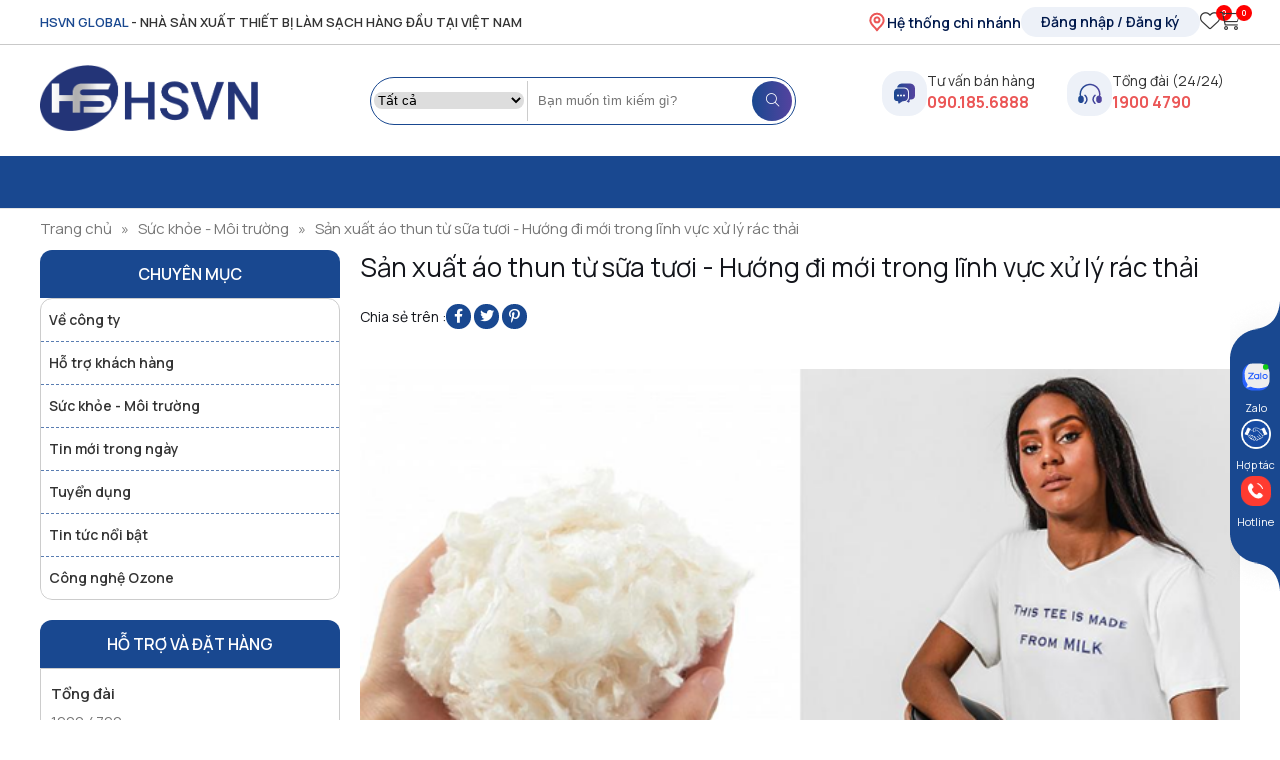

--- FILE ---
content_type: text/html; charset=UTF-8
request_url: https://hsvn.com.vn/suc-khoe-moi-truong/san-xuat-ao-thun-tu-sua-tuoi-huong-di-moi-trong-linh-vuc-xu-ly-rac-thai.html
body_size: 19075
content:
<!DOCTYPE html>
<html>
<head>
    <meta http-equiv="Content-Type" content="text/html;charset=UTF-8">
    <meta name="viewport" content="width=device-width, initial-scale=1.0"/>
    <meta http-equiv="X-UA-Compatible" content="IE=edge">
    <meta name="format-detection" content="telephone=no">
	<link rel="preconnect" href="https://fonts.googleapis.com">
	<link rel="preconnect" href="https://fonts.gstatic.com" crossorigin>
    
    <title>Sản xuất áo thun từ sữa tươi - Hướng đi mới trong lĩnh vực xử lý rác thải</title>
    <meta name="robots" content="Index,Follow"/>
    <meta name="description" content="Sữa tươi dư thừa được các nhà khoa học nghiên cứu và chế tạo thành sợi dùng để dệt vải. Áo thun từ sữa tươi giúp xử lý lượng rác thải ô nhiễm đồng thời bảo vệ môi trường." />
    <meta name="keywords" content="máy khử mùi,máy lọc không khí,máy lọc nước, thiết bị máy ozone, máy ozone công nghiệp"/>
    <link rel="canonical" href="https://hsvn.com.vn/suc-khoe-moi-truong/san-xuat-ao-thun-tu-sua-tuoi-huong-di-moi-trong-linh-vuc-xu-ly-rac-thai.html" />
    <meta name="csrf-token" content="v7ajrsO42aEMa3sFdENQ76eOkDDON5z3odmryoym" />
    <meta property="og:locale" content="en_US" />
    <meta property="og:type" content="article" />
    <meta property="og:title" content="Sản xuất áo thun từ sữa tươi - Hướng đi mới trong lĩnh vực xử lý rác thải" />
    <meta property="og:image" content="/public/uploads/image-old/images/news/san-xuat-ao-thun-tu-sua-tuoi-huong-di-moi-trong-linh-vuc-xu-ly-rac-thai.png" />
    <meta property="og:description" content="Sữa tươi dư thừa được các nhà khoa học nghiên cứu và chế tạo thành sợi dùng để dệt vải. Áo thun từ sữa tươi giúp xử lý lượng rác thải ô nhiễm đồng thời bảo vệ môi trường." />
            <meta property="og:url" content="https://hsvn.com.vn/suc-khoe-moi-truong/san-xuat-ao-thun-tu-sua-tuoi-huong-di-moi-trong-linh-vuc-xu-ly-rac-thai.html" />
    
            <meta name="zalo-platform-site-verification" content="M_kp0wUA02P6-j0TlV875MJIbnw8h4T3D3K" />
<meta name="zalo-platform-site-verification" content="NiVZ9AVdCZDYnw0mwVOdCcZ-iZA4W6XlCp8" />
<meta name="google-site-verification" content="wfR5ENIOIv93csh5MCXEHVe4nuOeV-_SaVRrqCQWct4" />
    
    

    <link rel="stylesheet" href="/public/web/css/owl.carousel.min.css">
    <link rel="stylesheet" href="/public/web/css/lightgallery.min.css"/>
    <link rel="stylesheet" href="/public/template-admin/css/fa-light.css">
    <link rel="stylesheet" href="/public/template-admin/css/fa-solid.css">
    <link rel="stylesheet" href="/public/template-admin/css/fa-brands.css">
    <link rel="stylesheet" type="text/css" href="/public/web/css/font-awesome.min.css"/>
    <link rel="stylesheet" type="text/css" href="/public/web/css/style.css"/>
    <link rel="icon" href="https://hsvn.com.vn/public/uploads/2023/06/favicon-hsvn.png" sizes="32x32">
<link rel="icon" href="https://hsvn.com.vn/public/uploads/2023/06/favicon-hsvn.png" sizes="192x192">
<link rel="apple-touch-icon" href="https://hsvn.com.vn/public/uploads/2023/06/favicon-hsvn.png">

        <link rel="stylesheet" type="text/css" href="/public/web/css/responsive.css"/>
    <!-- Google Tag Manager -->
<script>(function(w,d,s,l,i){w[l]=w[l]||[];w[l].push({'gtm.start':
new Date().getTime(),event:'gtm.js'});var f=d.getElementsByTagName(s)[0],
j=d.createElement(s),dl=l!='dataLayer'?'&l='+l:'';j.async=true;j.src=
'https://www.googletagmanager.com/gtm.js?id='+i+dl;f.parentNode.insertBefore(j,f);
})(window,document,'script','dataLayer','GTM-KL5Z8TD');</script>
<!-- End Google Tag Manager -->
<!-- DMCA -->
<meta name='dmca-site-verification' content='K2JFTUpFTERZcSs3NWtLaEVYWlBYdz090' />
<!-- End DMCA -->
</head>
<body class="home">
    <!-- Google Tag Manager (noscript) -->
<noscript><iframe src="https://www.googletagmanager.com/ns.html?id=GTM-KL5Z8TD"
height="0" width="0" style="display:none;visibility:hidden"></iframe></noscript>
<!-- End Google Tag Manager (noscript) -->
    <header id="masthead" class="pix-header">
    <div id="top-bar" class="header-top hide-for-sticky">
        <div class="container-xl flex-row">
            <div class="flex-col hide-for-medium flex-left">
                <span><ins>HSVN GLOBAL</ins> - Nhà sản xuất thiết bị làm sạch hàng đầu tại Việt Nam </span>
            </div>
            <div class="flex-col hide-for-medium flex-right">
               
               <div class="header__card">
                 <div class="hethong">
                    <a href="#"><img src="/public/web/img/marker-pin-02.svg" alt="icon hê thống" width="20" height="20"> Hệ thống chi nhánh</a>
                </div>
               

                         <div class="taikhoan__login"> 
                            <span><i class="fa-light fa-user"></i></span>
                                                            <div class="log__use">
                                    <a class="use__login__button" href="https://hsvn.com.vn/dang-nhap-tai-khoan"> Đăng nhập / Đăng ký</a>
                                    <a class="use__login__button" href="https://hsvn.com.vn/thong-tin-tai-khoan">Tài khoản của tôi</a>
                                </div>
                                                    </div> 
                      <a class="icon__heart" href="/san-pham-yeu-thich"><i class="fa-light fa-heart"></i> <span class="cart__num count_follow_header">0</span></a>
                <a class="icon__card" href="/gio-hang"><i class="fa-light fa-cart-shopping"></i><span class="cart__num cart__num_count">0</span> <label class="total_cart_icon">0đ</label></a>
                    
                 </div>
            </div>
        </div>
    </div>
    <div class="text__mobile">
        <marquee> <span>HSVN GLOBAL </span>– NHÀ SẢN XUẤT THIẾT BỊ LÀM SẠCH HÀNG ĐẦU VIỆT NAM</marquee>
    </div>
    <div class="header-main">
         <div class="container-xl">
             <nav class="navbar">
                 <div class="logo">
                     <p class="btn-menu_mobile"><i class="fa-sharp fa-solid fa-bars"></i></p>
                     <a href="/"><img src="/public/web/img/LOGO-HSVN-2025.png" alt="logo" width="218" height="66"></a>
                     <div class="mobile__icon">
                          <div class="icon__menu header__card"><a class="icon__heart" href="/san-pham-yeu-thich"><i class="fa-light fa-heart"></i> <span class="cart__num count_follow_header">0</span></a>
                            <a class="icon__card" href="/gio-hang"><i class="fa-light fa-cart-shopping"></i><span class="cart__num cart__num_count">0</span> <label class="total_cart_icon">0đ</label></a></div>
                     </div>
                 </div>
                 <div class="header-search-form">
                     <form role="search" method="get" class="searchform" action="https://hsvn.com.vn/tim-kiem">
                        <select class="search_categories resize-select mb-0" name="product_cat">
                            <option value="0" selected="selected">Tất cả</option>
                                                            <option value="1" >Linh Phụ Kiện Máy</option>
                                                            <option value="2" >Thiết bị ozone công nghiệp</option>
                                                            <option value="3" >Thiết bị khử mùi</option>
                                                            <option value="4" >Máy tạo Oxy Công Nghiệp</option>
                                                            <option value="5" >Máy khử trùng không khí</option>
                                                            <option value="6" >Thiết bị ozone dân dụng</option>
                                                            <option value="7" >Thiết bị xử lý nước</option>
                                                            <option value="8" >Đèn bắt muỗi & côn trùng</option>
                                                            <option value="9" >Phụ kiện máy ozone</option>
                                                            <option value="10" >Thiết bị lọc nước</option>
                                                            <option value="11" >Máy xử lý khí thải công nghiệp</option>
                                                            <option value="12" >Máy lọc không khí công nghiệp</option>
                                                            <option value="13" >Thiết bị gia dụng</option>
                                                            <option value="14" >Thiết bị ozone</option>
                                                            <option value="15" >Thiết bị nhà bếp</option>
                                                            <option value="16" >Thiết bị INOX</option>
                                                            <option value="17" >Thiết bị công nghiệp</option>
                                                            <option value="18" >Thiết bị lạnh công nghiệp</option>
                                                            <option value="19" >Khử mùi khách sạn</option>
                                                            <option value="20" >Khử mùi trong nhà hàng</option>
                                                            <option value="21" >Khử mùi hôi phòng</option>
                                                            <option value="22" >Khử mùi quán Cafe, Karaoke</option>
                                                            <option value="23" >Khử mùi xưởng in,cắt CNC ,laser ,mica</option>
                                                            <option value="24" >Khử mùi trong nhà kho, xưởng</option>
                                                            <option value="25" >Khử mùi ô tô</option>
                                                            <option value="26" >Khử mùi hôi khói thuốc lá</option>
                                                            <option value="27" >Khử mùi hôi nhà vệ sinh</option>
                                                            <option value="28" >Khử mùi xưởng sản xuất</option>
                                                            <option value="29" >Khử mùi trong phòng họp, văn phòng</option>
                                                            <option value="30" >Khử mùi trong y tế, bệnh viện</option>
                                                            <option value="31" >Khử mùi trong quán net, tiệm game</option>
                                                            <option value="32" >Máy Ozone khử trùng & sát khuẩn phòng</option>
                                                            <option value="33" >Khử mùi vật nuôi</option>
                                                            <option value="34" >Khử mùi phòng tập thể hình</option>
                                                            <option value="35" >Khử mùi phòng người già</option>
                                                            <option value="36" >Khử mùi hóa chất Salon tóc</option>
                                                            <option value="37" >Khử mùi khu chứa rác thải</option>
                                                            <option value="38" >Khử mùi nhà bếp</option>
                                                            <option value="39" >Máy khử mùi phòng hát Karaoke</option>
                                                            <option value="40" >Máy Khử mùi trang trại chăn nuôi</option>
                                                            <option value="41" >Khử mùi tầng hầm</option>
                                                            <option value="42" >Khử mùi phòng học</option>
                                                            <option value="43" >Khử mùi tiệm nail</option>
                                                            <option value="44" >Khử mùi quán bar</option>
                                                            <option value="45" >Khử mùi khói lửa</option>
                                                            <option value="46" >Khử mùi phòng mới sơn</option>
                                                            <option value="47" >Khử mùi hội trường</option>
                                                            <option value="48" >Khử mùi ẩm mốc</option>
                                                            <option value="49" >Khử mùi hôi cống rãnh</option>
                                                            <option value="51" >Vật liệu lọc nước</option>
                                                            <option value="52" >Máy lọc nước cho gia đình</option>
                                                            <option value="53" >Máy khử trùng diệt khuẩn không khí</option>
                                                            <option value="54" >Máy hút mùi</option>
                                                            <option value="55" >Tủ bếp INOX</option>
                                                            <option value="56" >Quạt hút INOX công nghiệp</option>
                                                            <option value="57" >Bếp á công nghiệp</option>
                                                            <option value="58" >Bếp âu công nghiệp</option>
                                                            <option value="59" >Tủ cơm công nghiệp</option>
                                                            <option value="60" >Quạt hút công nghiệp</option>
                                                            <option value="61" >Tháp bia</option>
                                                            <option value="62" >Tủ đông công nghiệp INOX</option>
                                                            <option value="63" >Bàn đông lạnh</option>
                                                            <option value="64" >Thiết bị lạnh công nghiệp cho nhà hàng</option>
                                                            <option value="65" >Máy khử độc ozone</option>
                                                            <option value="66" >Ozone xử lý nước</option>
                                                            <option value="67" >Xử lý nước trong hồ bơi</option>
                                                            <option value="68" >Xử lý nước thải công nghiệp</option>
                                                            <option value="69" >Máy Ozone công nghiệp thực phẩm</option>
                                                            <option value="70" >Xử lý Bụi, Mùi & Khói bếp Công Nghiệp</option>
                                                            <option value="71" >Khử độc thực phẩm</option>
                                                            <option value="72" >Xử lý nước nuôi trồng thủy sản</option>
                                                            <option value="73" >Ozone xử lý khí & nước thải ngành Dệt May</option>
                                                            <option value="74" >Xử lý nước sinh hoạt</option>
                                                            <option value="75" >Sát khuẩn phòng thuốc</option>
                                                            <option value="76" >Xử lý mùi trong ống dẫn khí</option>
                                                            <option value="77" >Xử lý nước bị ô nhiễm</option>
                                                            <option value="78" >Xử lý nước tinh khiết</option>
                                                            <option value="79" >Sát trùng & khử trùng chuồng trại</option>
                                                            <option value="80" >Khử trùng môi trường</option>
                                                            <option value="81" >Xử lý nguồn nước trang trại</option>
                                                            <option value="82" >Xử lý nước trong sản xuất</option>
                                                            <option value="83" >Làm sạch mùi hóa chất</option>
                                                            <option value="84" >Ozone khử trùng nước thải công nghiệp & sinh hoạt</option>
                                                            <option value="85" >Bộ tạo khí Ozone</option>
                                                            <option value="86" >Thiết bị đo lường & kiểm định</option>
                                                            <option value="87" >Phụ kiện Ozone khác</option>
                                                            <option value="88" >Thiết bị trộn tĩnh</option>
                                                            <option value="89" >Phụ kiện máy lọc không khí</option>
                                                            <option value="90" >Đèn bắt muỗi cho trang trại</option>
                                                            <option value="91" >Đèn bắt muỗi cho nhà hàng</option>
                                                            <option value="92" >Đèn bắt muỗi năng lượng mặt trời</option>
                                                            <option value="93" >Đèn bắt muỗi gia đình</option>
                                                            <option value="94" >Đèn bắt muỗi cho khách sạn</option>
                                                            <option value="95" >Đèn bắt muỗi cho siêu thị</option>
                                                            <option value="96" >Đèn bắt muỗi ở công viên</option>
                                                            <option value="97" >Đèn bắt muỗi cho bếp ăn</option>
                                                            <option value="98" >Đèn bắt muỗi cho công ty thực phẩm</option>
                                                            <option value="99" >Đèn bắt muỗi cho biệt thự</option>
                                                            <option value="100" >Đèn bắt muỗi công nghiệp</option>
                                                            <option value="101" >Đèn bắt muỗi ở nhà máy</option>
                                                            <option value="102" >Đèn bắt muỗi cho cửa hàng</option>
                                                            <option value="103" >Đèn bắt muỗi cho nhà vệ sinh</option>
                                                            <option value="105" >Đèn bắt muỗi cho văn phòng</option>
                                                            <option value="106" >Đèn bắt muỗi ngoài trời</option>
                                                            <option value="108" >Đèn bắt muỗi cho nhà bếp</option>
                                                            <option value="110" >Đèn bắt muỗi bệnh viện</option>
                                                            <option value="112" >Đèn bắt muỗi cho trường học</option>
                                                            <option value="113" >Máy lọc tĩnh điện xử lý khí thải cho nhà hàng, khách sạn</option>
                                                            <option value="114" >Xử lý nước thải</option>
                                                            <option value="115" >Xử lý nước thải khách sạn</option>
                                                            <option value="116" >Xử lý nước cấp cho sinh hoạt</option>
                                                            <option value="117" >Xử lý nước thải dệt nhuộm</option>
                                                            <option value="118" >Xử lý nước thải sinh hoạt</option>
                                                            <option value="119" >Xử lý nước thải ngành Y tế</option>
                                                            <option value="120" >Đèn UV khử trùng diệt khuẩn không khí</option>
                                                            <option value="121" >Thiết bị khử trùng bệnh viện, phòng khám</option>
                                                            <option value="122" >Máy lọc không khí Panasonic</option>
                                                            <option value="123" >Máy lọc không khí Coway</option>
                                                            <option value="124" >Máy hút ẩm</option>
                                                            <option value="128" >Máy hút ẩm Edison</option>
                                                            <option value="142" >Máy rửa bát</option>
                                                            <option value="143" >Máy sấy bát</option>
                                                            <option value="144" >Máy rửa bát Binova</option>
                                                            <option value="145" >Máy rửa bát Fargo</option>
                                                            <option value="146" >Máy rửa bát Bosch</option>
                                                            <option value="147" >Máy hút mùi Lorca</option>
                                                            <option value="148" >Máy hút mùi Binova</option>
                                                            <option value="149" >Máy hút mùi Napoli</option>
                                                            <option value="150" >Máy sấy bát Binova</option>
                                                            <option value="151" >Máy sấy bát Daiwa</option>
                                                            <option value="152" >Tủ sấy bát công nghiệp</option>
                                                            <option value="153" >Tủ bếp INOX gia đình</option>
                                                            <option value="154" >Tủ khử trùng UV - Ozone</option>
                                                            <option value="155" >Thiết bị lọc khí và cấp khí tươi</option>
                                                            <option value="156" >Máy UV xử lý khí thải công nghiệp</option>
                                                            <option value="157" >Máy lọc không khí Dr.Air</option>
                                                            <option value="159" >Máy khử mùi gia đình</option>
                                                            <option value="160" >Hàng thanh lý HSVN</option>
                                                            <option value="161" >Đèn bắt côn trùng</option>
                                                            <option value="162" >Máy ion plasma cho phòng Karaoke</option>
                                                            <option value="163" >Máy ion plasma trong y tế, bệnh viện</option>
                                                            <option value="164" >Máy ion plasma khử mùi tiệm nail</option>
                                                            <option value="165" >Máy ion plasma khử mùi  Salon tóc</option>
                                                            <option value="166" >Máy ion plasma cấp khí tươi Spa</option>
                                                            <option value="167" >Máy ion cấp khí tươi phòng tập thể hình</option>
                                                            <option value="168" >Máy ion plasma khử mùi quán bar</option>
                                                            <option value="169" >Máy ion plasma lọc khí khử mùi quán nét, tiệm game</option>
                                                            <option value="170" >Máy ion cấp khí tươi cho quán cà phê</option>
                                                            <option value="171" >Máy ion cấp khí tươi cho khách sạn</option>
                                                            <option value="172" >Máy ion khử mùi nhà hàng</option>
                                                            <option value="173" >Máy ion cấp khí tươi phòng kín</option>
                                                            <option value="174" >Máy ion cấp khí tươi cho hội trường</option>
                                                            <option value="175" >Máy ion plasma lọc khí khử mùi phòng học</option>
                                                            <option value="176" >Máy ion plasma cho văn phòng</option>
                                                            <option value="177" >Máy ion plasma khử mùi ẩm mốc</option>
                                                            <option value="178" >Máy ion khử mùi hôi nhà vệ sinh</option>
                                                            <option value="179" >Máy ion khử mùi nhà bếp</option>
                                                            <option value="180" >Máy ion plasma lọc khí khử mùi khói thuốc lá</option>
                                                            <option value="181" >Máy ion plasma lọc khí khử mùi xưởng sản xuất</option>
                                                            <option value="182" >Máy ion plasma lọc khí khử mùi xưởng in, cắt CNC, laser, mica</option>
                                                            <option value="183" >Máy lọc không khí cao cấp Dr.Air</option>
                                                            <option value="184" >Máy khử mùi treo tường</option>
                                                            <option value="185" >Máy khử mùi xách tay</option>
                                                            <option value="186" >Đèn UV 222nm</option>
                                                            <option value="187" >Máy Ozone cao cấp Dr.Ozone D-Pro</option>
                                                            <option value="188" >Máy Ozone Dr.Ozone D</option>
                                                            <option value="189" >Máy lọc không khí âm trần</option>
                                                            <option value="190" >Máy lọc không khí ô tô</option>
                                                            <option value="191" >Máy lọc không khí công suất  lớn</option>
                                                            <option value="192" >Sản phẩm ngừng kinh doanh</option>
                                                            <option value="193" >Máy lọc không khí cho thú cưng</option>
                                                            <option value="194" >Máy lọc không khí phòng khách</option>
                                                            <option value="195" >Máy lọc không khí phòng ngủ</option>
                                                            <option value="196" >Máy lọc không khí phòng trẻ em</option>
                                                            <option value="197" >Máy lọc không khí văn phòng</option>
                                                            <option value="198" >Máy lọc không khí trường học</option>
                                                            <option value="199" >Máy lọc không khí bệnh viện</option>
                                                            <option value="200" >Máy lọc không khí quán cà phê</option>
                                                            <option value="201" >Máy lọc không khí xưởng sản xuất linh kiện điện tử</option>
                                                            <option value="202" >Máy lọc không khí Dr.Air cho phòng thí nghiệm</option>
                                                            <option value="203" >Máy lọc không khí cho phòng gym</option>
                                                            <option value="204" >Máy lọc không khí cho Spa, thẩm mỹ viện</option>
                                                            <option value="205" >Máy lọc không khí Dr.Air cho phòng chờ sân bay</option>
                                                            <option value="206" >Máy lọc không khí Dr.Air khách sạn</option>
                                                            <option value="207" >Máy lọc không khí Dr.Air cho quán karaoke</option>
                                                            <option value="208" >Máy lọc không khí Dr.Air cho quán game</option>
                                                            <option value="209" >Máy lọc không khí Dr.Air cho rạp chiếu phim</option>
                                                            <option value="210" >Máy lọc không khí Dr.Air cho tiệm Nail</option>
                                                            <option value="211" >Xử lý mài quần bò (Denim)</option>
                                                            <option value="212" >Máy lọc tĩnh điện Dr.Air</option>
                                                            <option value="213" >Máy lọc tĩnh điện FLIX ECO</option>
                                                            <option value="214" >Máy lọc tĩnh điện TITAN MAX</option>
                                                            <option value="215" >Máy lọc tĩnh điện KTV Pro</option>
                                                            <option value="216" >Máy lọc tĩnh điện Dr.Air KTA</option>
                                                            <option value="217" >Máy lọc không khí cho phòng 15-20m2</option>
                                                            <option value="218" >Máy lọc không khí cho phòng 60m2</option>
                                                            <option value="219" >Máy hút ẩm cao cấp Dr.Air</option>
                                                            <option value="220" >Máy hút ẩm phòng ngủ</option>
                                                            <option value="221" >Máy hút ẩm lớp học</option>
                                                            <option value="222" >Máy hút ẩm phòng 15-20m2</option>
                                                            <option value="223" >máy hút ẩm công nghiệp</option>
                                                            <option value="224" >Máy hút ẩm phòng khách sạn</option>
                                                            <option value="225" >Máy hút ẩm văn phòng</option>
                                                            <option value="226" >Máy hút ẩm cho phòng trẻ em</option>
                                                            <option value="227" >Máy hút ẩm phòng người già</option>
                                                            <option value="228" >Máy hút ẩm phòng thí nghiệm</option>
                                                            <option value="229" >Máy hút ẩm bệnh viện</option>
                                                            <option value="230" >Máy hút ẩm cho Spa, thẩm mỹ viện</option>
                                                            <option value="231" >Máy hút ẩm phòng gym</option>
                                                            <option value="232" >Máy hút ẩm cho rạp chiếu phim</option>
                                                            <option value="233" >Máy hút ẩm cho phòng 40m2</option>
                                                            <option value="234" >Máy hút ẩm cho phòng khách</option>
                                                            <option value="235" >Máy hút ẩm cho phòng 50m²</option>
                                                            <option value="236" >Máy hút ẩm cho phòng 80m2</option>
                                                            <option value="237" >Máy hút ẩm cho phòng 100m2</option>
                                                            <option value="238" >Máy ozone công nghiệp Dr.Ozone</option>
                                                            <option value="239" >Máy khử mùi Dr.Ozone</option>
                                                            <option value="240" >Máy lọc không khí cao cấp Dr.Air</option>
                                                            <option value="241" >Máy lọc không khí Nion</option>
                                                            <option value="242" >Máy hút ẩm Dr.Air</option>
                                                            <option value="243" >Máy oxy công nghiệp Dr.Oxy</option>
                                                            <option value="244" >Thiết bị Ion plasma cấp khí tươi Dr.Air ion</option>
                                                            <option value="245" >Đèn bắt muỗi Nion</option>
                                                            <option value="246" >Đèn UV khí Dr.Air</option>
                                                            <option value="247" >Máy lọc không khí công nghiệp Dr.Air BM</option>
                                                            <option value="248" >Máy lọc hút khói hàn Dr.Air</option>
                                                            <option value="249" >Máy lọc tĩnh điện KT</option>
                                                            <option value="250" >Máy lọc tĩnh điện ướt dạng đứng Dr.Air HS</option>
                                                            <option value="251" >Máy lọc tĩnh điện ướt dạng nằm Dr.Air EU</option>
                                                            <option value="252" >Máy UV công nghiệp Dr.Air UV</option>
                                                            <option value="253" >Máy Uv xúc tác quang xử lý khí thải Dr.Air UVT</option>
                                                            <option value="254" >Máy xử lý khí thải Diesel Dr.Air DS</option>
                                                            <option value="255" >Máy hút ẩm xưởng sản xuất linh kiện điện tử</option>
                                                            <option value="256" >Máy hút ẩm cho xưởng may</option>
                                                            <option value="257" >Máy hút ẩm nhà máy chế biến thực phẩm</option>
                                                            <option value="258" >Máy hút ẩm cho xưởng chế biến gỗ & nội thất</option>
                                                            <option value="259" >Máy hút ẩm cho xưởng sản xuất & kho dược phẩm</option>
                                                            <option value="260" >Máy hút ẩm cho xưởng sản xuất mỹ phẩm</option>
                                                            <option value="261" >Máy hút ẩm cho hầm rượu bia</option>
                                                            <option value="262" >Máy hút ẩm cho xưởng in ấn quảng cáo</option>
                                                            <option value="263" >Máy hút ẩm cho xưởng hoá chất & sơn</option>
                                                            <option value="264" >Máy hút ẩm cho kho lưu trữ hàng hoá & tài liệu</option>
                                                            <option value="265" >Sản phẩm mới</option>
                                                            <option value="266" >Sản phẩm bán chạy</option>
                                                            <option value="267" >Thiết bị UV khử trùng</option>
                                                            <option value="268" >Thiết bị UV khử trùng trong nước</option>
                                                    </select> 

                         <input type="search" name="keyword" id="keyword_sys" placeholder="Nhập từ khóa tìm kiếm..." value="" >
                         <button type="submit" value="Tìm kiếm" class="submit-button"><i class="fa-light fa-magnifying-glass"></i></button>
                     </form>
           <!--           <div class="header-block">
                         <strong>Từ khóa phổ biến: </strong><a href="https://hsvn.com.vn/thiet-bi-ozone-cong-nghiep.html">Máy ozone</a>, <a href="https://hsvn.com.vn/thiet-bi-khu-mui.html">Máy khử mùi</a>, <a href="https://hsvn.com.vn/xu-ly-nuoc.html">Xử lý nước</a>,...
                     </div> -->
                 </div>
                 <div class="call">
                     <ul class="header-nav header-nav-main nav nav-right "><li class="html custom html_topbar_right"><div class="item__tel"><div class="img__tel">
                        <img src="/public/web/img/Hicon-1.svg" alt="icon phone"></div><div class="content__tel">
                        <span>Tư vấn bán hàng</span>
                        <a href="tel:0901856888">090.185.6888</a></div></div></li><li class="html custom html_top_right_text"><div class="item__tel"><div class="img__tel">
                        <img src="/public/web/img/Hicon.svg" alt="icon phone"></div><div class="content__tel">
                        <span>Tổng đài (24/24)</span>
                        <a href="tel:19004790">1900 4790</a></div></div></li>
                    </ul>
                 </div>
             </nav>
        </div>
    </div>
    
    <div class="header-bottom">
         <div class="container-xl">
            <div class="menu-primary">
                                    <!-- <p class="btn-menu_mobile"><i class="fa-sharp fa-solid fa-bars"></i></p> -->
                                <div class="icon__menu header__card mobile__an"><a class="icon__heart" href="/san-pham-yeu-thich"><i class="fa-light fa-heart"></i> <span class="cart__num count_follow_header">0</span></a>
                <a class="icon__card mobile__an" href="/gio-hang"><i class="fa-light fa-cart-shopping"></i><span class="cart__num cart__num_count">0</span> <label class="total_cart_icon">0đ</label></a></div>
            </div>
        </div>
     </div>

 </header>
     <aside id="menu_mobile">
        <div class="content_menu_mobile">
            <ul><li class="" data-id="2"><a target="_self" href="/thiet-bi-ozone-cong-nghiep.html">Thiết bị ozone công nghiệp</a></li><li class="" data-id="3"><a target="_self" href="/thiet-bi-khu-mui.html">Thiết bị khử mùi</a></li><li class="" data-id="6"><a target="_self" href="/thiet-bi-ozone-dan-dung.html">Thiết bị ozone dân dụng</a></li><li class="" data-id="5"><a target="_self" href="/may-khu-trung-khong-khi.html">Máy khử trùng không khí</a></li><li class="" data-id="7"><a target="_self" href="/xu-ly-nuoc.html">Xử lý nước</a><ul class="sub-menu"><li class="" data-id="10"><a target="_self" href="/thiet-bi-loc-nuoc.html">Thiết bị lọc nước</a></li><li class="" data-id="9"><a target="_self" href="/phu-kien-may-ozone.html">Phụ kiện máy ozone</a></li></ul></li><li class="" data-id="9"><a target="_self" href="/phu-kien-may-ozone.html">Phụ kiện máy ozone</a></li><li class="" data-id="2021"><a target="_self" href="https://qbgpro.com/dang-ky-tai-khoan"><img src="/public/uploads/2023/02/2023-02-11-133337.png" alt="Đăng ký">Đăng ký</a></li><li class="" data-id="2022"><a target="_self" href="https://qbgpro.com/dang-nhap-tai-khoan"><img src="/public/uploads/2023/02/2023-02-11-133350.png" alt="Đăng nhập">Đăng nhập</a></li></ul>
        </div>
    </aside>
     <main id="main" class="main__content">
        <!-- Star Content Website -->
        <div class="breadcrumbs">
    <div class="container-xl">
        <ul>
            <li><a href="/">Trang chủ</a><span class="char">»</span></li>
                                        <li><a href="/suc-khoe-moi-truong.html">Sức khỏe - Môi trường</a><span class="char">»</span></li>
                                <li><a href="javascript:void(0);">Sản xuất áo thun từ sữa tươi - Hướng đi mới trong lĩnh vực xử lý rác thải</a></li>
                </ul>
    </div> 
</div>
<div class="wrap__taxonomy">
    <div class="container-xl row-flex">
    <div class="left__sidebar">
        <div class="widget__sidebar">
    <h4 class="title__widget">Chuyên mục</h4>
            <ul><li class="" data-id="1"><a target="" href="/ve-cong-ty.html">Về công ty</a></li><li class="" data-id="2"><a target="" href="/ho-tro-khach-hang.html">Hỗ trợ khách hàng</a></li><li class="" data-id="3"><a target="" href="/suc-khoe-moi-truong.html">Sức khỏe - Môi trường</a></li><li class="" data-id="4"><a target="" href="/tin-moi-trong-ngay.html">Tin mới trong ngày</a></li><li class="" data-id="5"><a target="" href="/tuyen-dung.html">Tuyển dụng</a></li><li class="" data-id="6"><a target="" href="/tin-tuc-noi-bat.html">Tin tức nổi bật</a></li><li class="" data-id="7"><a target="" href="/cong-nghe-ozone.html">Công nghệ Ozone</a></li></ul>
    </div>
<div class="widget__sidebar">
    <h4 class="title__widget">Hỗ trợ và đặt hàng</h4>
    <div class="widget__support">
        <div class="widget__support">
<div class="support__item"><span class="title__support">Tổng đài  </span><a href="tel:19004790">1900.4790</a></div>
<div class="support__item"> </div>
<div class="support__item">Tư vấn bán hàng <a href="tel:090.185.6888">090.185.6888</a></div>
<br />
<div class="support__item"><span class="title__support">Email liên hệ </span><a href="mailto:cskh@hsvn.com.vn">cskh@hsvn.com.vn</a></div>
</div>
    </div>
</div><div class="widget__sidebar">
    <h4 class="title__widget">Tin xem nhiều</h4>
    <div class="widget__blog">
                            <div class="post-item">
                <a href="/cong-nghe-ozone/tang-ozon-la-gi.html" class="plain">
                    <img width="640" height="426" data-src="/public/uploads/image-old/images/news/tang-ozon-la-gi.png" src="/public/web/img/loading.svg" class="lazy attachment-original size-original wvs-attachment-image wp-post-image" alt="Tầng ôzôn là gì?" sizes="(max-width: 640px) 100vw, 640px">
                </a>
                <h5 class="post-title"><a href="/cong-nghe-ozone/tang-ozon-la-gi.html">Tầng ôzôn là gì?</a></h5>
        </div>
                           <div class="post-item">
                <a href="/suc-khoe-moi-truong/9-loai-trai-cay-it-duong-danh-cho-nguoi-beo-phi-va-tieu-duong.html" class="plain">
                    <img width="640" height="426" data-src="/public/uploads/image-old/images/news/9-loai-trai-cay-it-duong-danh-cho-nguoi-beo-phi-va-tieu-duong.jpg" src="/public/web/img/loading.svg" class="lazy attachment-original size-original wvs-attachment-image wp-post-image" alt="9 Loại Trái Cây Ít Đường Dành Cho Người Béo Phì Và Tiểu Đường" sizes="(max-width: 640px) 100vw, 640px">
                </a>
                <h5 class="post-title"><a href="/suc-khoe-moi-truong/9-loai-trai-cay-it-duong-danh-cho-nguoi-beo-phi-va-tieu-duong.html">9 Loại Trái Cây Ít Đường Dành Cho Người Béo Phì Và Tiểu Đường</a></h5>
        </div>
                           <div class="post-item">
                <a href="/suc-khoe-moi-truong/loi-ich-va-anh-huong-cua-mang-chua-doi-voi-suc-khoe.html" class="plain">
                    <img width="640" height="426" data-src="/public/uploads/image-old/images/news/loi-ich-va-anh-huong-cua-mang-chua-doi-voi-suc-khoe.jpg" src="/public/web/img/loading.svg" class="lazy attachment-original size-original wvs-attachment-image wp-post-image" alt="Lợi ích và ảnh hưởng của măng chua đối với sức khỏe" sizes="(max-width: 640px) 100vw, 640px">
                </a>
                <h5 class="post-title"><a href="/suc-khoe-moi-truong/loi-ich-va-anh-huong-cua-mang-chua-doi-voi-suc-khoe.html">Lợi ích và ảnh hưởng của măng chua đối với sức khỏe</a></h5>
        </div>
                           <div class="post-item">
                <a href="/suc-khoe-moi-truong/su-hap-phu-la-gi.html" class="plain">
                    <img width="640" height="426" data-src="/public/uploads/image-old/images/news/su-hap-phu-la-gi.png" src="/public/web/img/loading.svg" class="lazy attachment-original size-original wvs-attachment-image wp-post-image" alt="Sự hấp phụ là gì?" sizes="(max-width: 640px) 100vw, 640px">
                </a>
                <h5 class="post-title"><a href="/suc-khoe-moi-truong/su-hap-phu-la-gi.html">Sự hấp phụ là gì?</a></h5>
        </div>
                           <div class="post-item">
                <a href="/cong-nghe-ozone/ozone-la-gi-cong-tac-dung-khu-mui-cua-khi-ozone.html" class="plain">
                    <img width="640" height="426" data-src="/public/uploads/image-old/images/news/ozone-la-gi-cong-tac-dung-khu-mui-cua-khi-ozone.jpg" src="/public/web/img/loading.svg" class="lazy attachment-original size-original wvs-attachment-image wp-post-image" alt="Ozone là gì ? Công & tác dụng khử mùi của khí Ozone ?" sizes="(max-width: 640px) 100vw, 640px">
                </a>
                <h5 class="post-title"><a href="/cong-nghe-ozone/ozone-la-gi-cong-tac-dung-khu-mui-cua-khi-ozone.html">Ozone là gì ? Công & tác dụng khử mùi của khí Ozone ?</a></h5>
        </div>
                           <div class="post-item">
                <a href="/cong-nghe-ozone/dioxin-la-gi-chung-anh-huong-nhu-the-nao-den-con-nguoi.html" class="plain">
                    <img width="640" height="426" data-src="/public/uploads/image-old/images/news/dioxin-la-gi-chung-anh-huong-nhu-the-nao-den-con-nguoi.png" src="/public/web/img/loading.svg" class="lazy attachment-original size-original wvs-attachment-image wp-post-image" alt="Dioxin là gì? Chúng ảnh hưởng như thế nào đến con người?" sizes="(max-width: 640px) 100vw, 640px">
                </a>
                <h5 class="post-title"><a href="/cong-nghe-ozone/dioxin-la-gi-chung-anh-huong-nhu-the-nao-den-con-nguoi.html">Dioxin là gì? Chúng ảnh hưởng như thế nào đến con người?</a></h5>
        </div>
                           <div class="post-item">
                <a href="/suc-khoe-moi-truong/7-y-tuong-bao-ve-moi-truong-trong-san-xuat-kinh-doanh-dich-vu.html" class="plain">
                    <img width="640" height="426" data-src="/public/uploads/2023/12/bao-ve-moi-truong-trong-san-xuat.png" src="/public/web/img/loading.svg" class="lazy attachment-original size-original wvs-attachment-image wp-post-image" alt="7 ý tưởng bảo vệ môi trường trong sản xuất kinh doanh, dịch vụ" sizes="(max-width: 640px) 100vw, 640px">
                </a>
                <h5 class="post-title"><a href="/suc-khoe-moi-truong/7-y-tuong-bao-ve-moi-truong-trong-san-xuat-kinh-doanh-dich-vu.html">7 ý tưởng bảo vệ môi trường trong sản xuất kinh doanh, dịch vụ</a></h5>
        </div>
                           <div class="post-item">
                <a href="/suc-khoe-moi-truong/thieu-nuoc-va-cac-moi-he-luy-toan-cau-gap-phai.html" class="plain">
                    <img width="640" height="426" data-src="/public/uploads/image-old/images/news/thieu-nuoc-va-cac-moi-he-luy-toan-cau-gap-phai.png" src="/public/web/img/loading.svg" class="lazy attachment-original size-original wvs-attachment-image wp-post-image" alt="Thiếu nước và các mối hệ lụy toàn cầu gặp phải" sizes="(max-width: 640px) 100vw, 640px">
                </a>
                <h5 class="post-title"><a href="/suc-khoe-moi-truong/thieu-nuoc-va-cac-moi-he-luy-toan-cau-gap-phai.html">Thiếu nước và các mối hệ lụy toàn cầu gặp phải</a></h5>
        </div>
           </div>
</div>
    </div>
    <div class="right__content__pro">
        <div class="heading-title-single">
            <h1>Sản xuất áo thun từ sữa tươi - Hướng đi mới trong lĩnh vực xử lý rác thải</h1>
        </div>
        <div class="blog-share">
            <div class="chiase__title">Chia sẻ trên :</div>
            <div class="social-icons share-icons share-row relative">
                <a href="javascript:void(0);" data-label="Facebook" onclick="fbShare(window.location.href,document.title);  return false;" rel="noopener noreferrer nofollow" class="icon primary button circle tooltip facebook" title="Share on Facebook" aria-label="Share on Facebook">
                    <i class="fa-brands fa-facebook-f"></i>
                </a>
                <a href="javascript:void(0);" onclick="fbTwitter(window.location.href,document.title);  return false;" rel="noopener noreferrer nofollow" class="icon primary button circle tooltip twitter" title="Share on Twitter" aria-label="Share on Twitter">
                    <i class="fa-brands fa-twitter"></i>
                </a>
                <a href="javascript:void(0);" onclick="fbPinterest(window.location.href,document.title);  return false;" rel="noopener noreferrer nofollow" class="icon primary button circle tooltip pinterest" title="Pin on Pinterest" aria-label="Pin on Pinterest">
                    <i class="fa-brands fa-pinterest-p"></i>
                </a>
                </div>
                <!-- <div class="date__date"><span><i class="fa-light fa-clock"></i> 07-09-2020 </span>  <span> <i class="fa-light fa-eye"></i> 1013 lượt xem</span></div> -->
            </div>
            <div class="cont__cont">
                <p> <img src="/public/uploads/image-old/images/untitled45.png" alt="Sản xuất áo thun từ sữa tươi - Hướng đi mới trong lĩnh vực xử lý rác thải" width="945" height="532" /></p>
<p> </p>
<p class="MsoNormal" style="text-align: center; line-height: 150%;"><span style="font-size: 14.0pt; line-height: 150%; font-family: 'Times New Roman',serif; mso-fareast-font-family: 'Times New Roman';"><em>Một công ty có trụ sở tại LA đang sản xuất những chiếc áo thun thân thiện với môi trường từ sữa thừa</em></span></p>
<p> </p>
<p class="MsoNormal" style="mso-margin-top-alt: auto; mso-margin-bottom-alt: auto; text-align: justify; line-height: 150%;"><span style="font-size: 14.0pt; line-height: 150%; font-family: 'Times New Roman',serif; mso-fareast-font-family: 'Times New Roman';">Bạn có thể đã nghe nói về các chất liệu thay thế khác nhau đang thịnh hành trong thời trang, như sợi gai dầu, vải lanh và thậm chí cả da dứa</span><span style="font-size: 14.0pt; line-height: 150%; font-family: 'Times New Roman',serif; mso-fareast-font-family: 'Times New Roman';">. Nhưng việc sản xuất áo thun từ sữa lại là rất hiếm.<br />Mi Terro </span><span style="font-size: 14.0pt; line-height: 150%; font-family: 'Times New Roman',serif; mso-fareast-font-family: 'Times New Roman';">sử dụng công nghệ sinh học để tái chế chất thải thực phẩm thành sợi bền vững có thể thay thế nhựa trong ngành thời trang, y tế và đóng gói. Tại sao lại là sữa? Theo nhà sản xuất, 128 triệu tấn sữa bị lãng phí mỗi năm tạo ra khoảng 3,3 tỷ tấn khí nhà kính. Thay vì để nó lãng phí, CEO Robert Luo đã nảy ra ý tưởng biến sữa hư hỏng thành protein, có thể kéo thành sợi để tạo thành sợi. Ông làm việc với một nhóm các nhà khoa học vật liệu và nhà hóa học, tất cả đều là những chuyên gia trong việc kích hoạt protein để biến ý tưởng của mình thành sự thật.</span></p>
<p> </p>
<p class="MsoNormal" style="mso-margin-top-alt: auto; mso-margin-bottom-alt: auto; text-align: justify; line-height: 150%;"><span style="font-size: 14.0pt; line-height: 150%; font-family: 'Times New Roman',serif; mso-fareast-font-family: 'Times New Roman';">Phương pháp này bắt đầu bằng cách chiết xuất protein casein từ vi khuẩn phát triển trong sữa 'xấu' đã biến mất. Sau đó, một quá trình được gọi là Sea-Re (Thanh lọc tự lắp ráp) tinh chế nó thành protein 'tốt'. Các protein được phân lập và cuối cùng đông đặc thành các sợi được kéo căng và kéo thành sợi, sẵn sàng được sử dụng để may quần áo.</span></p>
<p> </p>
<p class="MsoNormal" style="mso-margin-top-alt: auto; mso-margin-bottom-alt: auto; text-align: justify; line-height: 150%;"><span style="font-size: 14.0pt; line-height: 150%; font-family: 'Times New Roman',serif; mso-fareast-font-family: 'Times New Roman';">Giám đốc điều hành của thương hiệu cho biết: “Chúng tôi đang định nghĩa lại nền kinh tế vòng tròn, trong đó mọi thứ bắt đầu bằng chất thải thực phẩm và kết thúc là sự tái chế hoặc phân hủy sinh học.<br /></span></p>
<h2>Sự ra đời của chiếc áo thun làm từ sữa diễn ra như thế nào?</h2>
<p class="MsoNormal" style="mso-margin-top-alt: auto; mso-margin-bottom-alt: auto; text-align: justify; line-height: 150%;"><span style="font-size: 14.0pt; line-height: 150%; font-family: 'Times New Roman',serif; mso-fareast-font-family: 'Times New Roman';">Cuộc hành trình của Mi Terro bắt đầu khi người sáng lập Robert Luo đến thăm trang trại bò sữa của chú mình vào năm 2018. Luo đã bị sốc khi nhìn thấy “những thùng và xô” sữa chua hư hỏng ở trang trại. Khi trở về Mỹ, anh ấy cho rằng cần phải tìm ra giải pháp để giải quyết vấn đề này.</span></p>
<p> </p>
<p class="MsoNormal" style="mso-margin-top-alt: auto; mso-margin-bottom-alt: auto; text-align: justify; line-height: 150%;"><span style="font-size: 14.0pt; line-height: 150%; font-family: 'Times New Roman',serif; mso-fareast-font-family: 'Times New Roman';">Kể từ khi ra mắt vào tháng 6 năm 2019, thương hiệu đã thu được hơn 100.000 đô la Mỹ (88.859 €) và bán sản phẩm tại 40 quốc gia trên toàn thế giới. Áo thun làm từ sữa có hơn mười kiểu, mềm mại, thoáng khí và có thể giặt bằng máy.</span></p>
<p> </p>
<p class="MsoNormal" style="mso-margin-top-alt: auto; mso-margin-bottom-alt: auto; text-align: justify; line-height: 150%;"><span style="font-size: 14.0pt; line-height: 150%; font-family: 'Times New Roman',serif; mso-fareast-font-family: 'Times New Roman';">Thương hiệu hiện đang đàm phán với các công ty sữa hàng đầu ở Trung Quốc về quan hệ đối tác chiến lược.<br /></span></p>
<h2><span style="font-size: 14.0pt; line-height: 150%; font-family: 'Times New Roman',serif; mso-fareast-font-family: 'Times New Roman';">Giảm lãng phí thực phẩm trong cuộc sống hàng ngày</span></h2>
<p> </p>
<p class="MsoNormal" style="mso-margin-top-alt: auto; mso-margin-bottom-alt: auto; text-align: justify; line-height: 150%;"><span style="font-size: 14.0pt; line-height: 150%; font-family: 'Times New Roman',serif; mso-fareast-font-family: 'Times New Roman';">Theo Ủy ban châu Âu, khoảng 88 triệu tấn chất thải thực phẩm được  tạo ra hàng năm ở EU</span><span style="font-size: 14.0pt; line-height: 150%; font-family: 'Times New Roman',serif; mso-fareast-font-family: 'Times New Roman';"> . Điều này đi kèm với chi phí liên quan ước tính khoảng 143 tỷ euro.</span></p>
<p> </p>
<p class="MsoNormal" style="text-align: center; line-height: 150%;"><span style="font-size: 14.0pt; line-height: 150%; font-family: 'Times New Roman',serif; mso-fareast-font-family: 'Times New Roman';">Tổ chức từ thiện môi trường Hubbub đưa ra lời khuyên về bảo </span><span style="font-size: 14.0pt; line-height: 150%; font-family: 'Times New Roman',serif; mso-fareast-font-family: 'Times New Roman';">quản thực phẩm lâu hơn. Các mẹo bao gồm dự trù chính xác lượng đồ ăn, tận dụng tối đa các đồ dùng có sẵn trong tủ và nấu với một khối lượng lớn rồi lưu trữ trong tủ đông.<br /><img src="/public/uploads/image-old/images/is-it-safe-to-still-eat-the-safe-looking-parts-of-moldy-bread1.jpg" alt="Sản xuất áo thun từ sữa tươi - Hướng đi mới trong lĩnh vực xử lý rác thải" width="945" height="630" /><br /></span><em><span style="font-size: 14.0pt; line-height: 150%; font-family: 'Times New Roman',serif; mso-fareast-font-family: 'Times New Roman';">Để thực phẩm bị ôi thiu, mốc là việc làm gây lãng phí, cần được cải thiện</span></em><span style="font-size: 14.0pt; line-height: 150%; font-family: 'Times New Roman',serif; mso-fareast-font-family: 'Times New Roman';"><br /></span></p>
<p class="MsoNormal" style="text-align: left; line-height: 150%;"><span style="font-size: 14.0pt; line-height: 150%; font-family: 'Times New Roman',serif; mso-fareast-font-family: 'Times New Roman';">Có những giải pháp có thể sử dụng để 'giải cứu' thực phẩm được sản xuất quá mức từ các quán cà phê, nhà hàng và cửa hàng tạp hóa trong thành phố. Karma </span><span style="font-size: 14.0pt; line-height: 150%; font-family: 'Times New Roman',serif; mso-fareast-font-family: 'Times New Roman';">kết nối các nhà cung cấp thực phẩm dư thừa với những khách hàng có nhu cầu mua thực phẩm rẻ tiến, điều đó đã giúp tiết kiệm được 295 tấn thực phẩm kể từ khi ra mắt vào năm 2016. Too Good to Go </span><span style="font-size: 14.0pt; line-height: 150%; font-family: 'Times New Roman',serif; mso-fareast-font-family: 'Times New Roman';">là một ứng dụng tương tự khác, phát triển ở 9 quốc gia tại châu Âu.<br /><img src="/public/uploads/image-old/images/mette_lykke.jpg" alt="Sản xuất áo thun từ sữa tươi - Hướng đi mới trong lĩnh vực xử lý rác thải" width="945" height="630" /></span> </p>
<p> </p>
            </div>
            <div class="blog-share">
            <div class="chiase__title">Chia sẻ trên :</div>
            <div class="social-icons share-icons share-row relative">
                <a href="javascript:void(0);" data-label="Facebook" onclick="fbShare(window.location.href,document.title);  return false;" rel="noopener noreferrer nofollow" class="icon primary button circle tooltip facebook" title="Share on Facebook" aria-label="Share on Facebook">
                    <i class="fa-brands fa-facebook-f"></i>
                </a>
                <a href="javascript:void(0);" onclick="fbTwitter(window.location.href,document.title);  return false;" rel="noopener noreferrer nofollow" class="icon primary button circle tooltip twitter" title="Share on Twitter" aria-label="Share on Twitter">
                    <i class="fa-brands fa-twitter"></i>
                </a>
                <a href="javascript:void(0);" onclick="fbPinterest(window.location.href,document.title);  return false;" rel="noopener noreferrer nofollow" class="icon primary button circle tooltip pinterest" title="Pin on Pinterest" aria-label="Pin on Pinterest">
                    <i class="fa-brands fa-pinterest-p"></i>
                </a>
                </div>
            </div>


                      <div class="related-post">
               <h3 class="heading-realate">
                  Bài viết khác 
               </h3>
            
               <div class="list__related__post owl-carousel">
                                                            <div class="item__post item">
                        <div class="box__post__img">
                            <a href="/suc-khoe-moi-truong/danh-gia-mui-kho-chiu-dai-dang-trong-toa-nha-van-phong-phan-2.html" title="Đánh giá mùi khó chịu dai dẳng trong tòa nhà văn phòng (Phần 2)">
                                <img width="500" height="220" class="owl-lazy" data-src="/public/uploads/image-old/images/news/danh-gia-mui-kho-chiu-dai-dang-trong-toa-nha-van-phong-phan-2.jpg">
                            </a>
                        </div>
                        <div class="box__content__sl">
                            <a class="title__tt" href="/suc-khoe-moi-truong/danh-gia-mui-kho-chiu-dai-dang-trong-toa-nha-van-phong-phan-2.html" title="Đánh giá mùi khó chịu dai dẳng trong tòa nhà văn phòng (Phần 2)">Đánh giá mùi khó chịu dai dẳng trong tòa nhà văn phòng (Phần 2)</a>
                            <div class="post__Date"> <i class="fa-light fa-clock"></i>25-08-2020</div>
                            <div class="box__des"><p>Sự xuất hiện của mùi trong các toà nhà văn phòng không chỉ khiến bầu không khí trở nên ngột ngạt mà còn làm suy giảm tinh thần làm việc của nhân viên. Tuy nhiên, để tìm ra nguyên nhân gây mùi và có giải pháp ngăn ngừa phù hợp lại không phải là điều dễ dàng. Các nhà khoa học tại Anh đã tiến hành một nguyên cứu nhỏ liên quan đến vấn đề này.</p></div>
                        </div>
                    </div>
                                                           <div class="item__post item">
                        <div class="box__post__img">
                            <a href="/suc-khoe-moi-truong/nguyen-nhan-ba-bau-bi-ho-va-cach-chua-ho-cho-ba-bau.html" title="Nguyên nhân bà bầu bị ho và cách chữa ho cho bà bầu">
                                <img width="500" height="220" class="owl-lazy" data-src="/public/uploads/image-old/images/news/nguyen-nhan-ba-bau-bi-ho.jpg">
                            </a>
                        </div>
                        <div class="box__content__sl">
                            <a class="title__tt" href="/suc-khoe-moi-truong/nguyen-nhan-ba-bau-bi-ho-va-cach-chua-ho-cho-ba-bau.html" title="Nguyên nhân bà bầu bị ho và cách chữa ho cho bà bầu">Nguyên nhân bà bầu bị ho và cách chữa ho cho bà bầu</a>
                            <div class="post__Date"> <i class="fa-light fa-clock"></i>05-06-2018</div>
                            <div class="box__des"><p>Bị ho thời kì mang thai không chỉ gây mệt mỏi, mất sức cho bà bầu mà còn ảnh hưởng không tốt đến sức khỏe của em bé. Hãy cùng HSVN tìm hiểu nguyên nhân gây ho ở bà bầu để có cách chữa trị phù hợp nhất.</p></div>
                        </div>
                    </div>
                                                           <div class="item__post item">
                        <div class="box__post__img">
                            <a href="/suc-khoe-moi-truong/nhung-dieu-can-chu-y-khi-mua-thit-ga-thit-lon-ngay-tet.html" title="Những điều cần chú ý khi mua thịt gà, thịt lợn ngày Tết">
                                <img width="500" height="220" class="owl-lazy" data-src="/public/uploads/image-old/images/news/nhung-dieu-can-chu-y-khi-mua-thit-ga-thit-lon-ngay-tet.jpg">
                            </a>
                        </div>
                        <div class="box__content__sl">
                            <a class="title__tt" href="/suc-khoe-moi-truong/nhung-dieu-can-chu-y-khi-mua-thit-ga-thit-lon-ngay-tet.html" title="Những điều cần chú ý khi mua thịt gà, thịt lợn ngày Tết">Những điều cần chú ý khi mua thịt gà, thịt lợn ngày Tết</a>
                            <div class="post__Date"> <i class="fa-light fa-clock"></i>20-12-2017</div>
                            <div class="box__des"><p>Trước khi phải sử dụng các loại máy ozone khử độc thực phẩm thì việc biết cách lựa chọn các loại thực phẩm thịt gà, thịt lợn sạch là điều vô cùng cần thiết.</p></div>
                        </div>
                    </div>
                                                           <div class="item__post item">
                        <div class="box__post__img">
                            <a href="/suc-khoe-moi-truong/6-cong-trinh-danh-bai-tinh-trang-o-nhiem-tren-the-gioi.html" title="6 công trình đánh bại tình trạng ô nhiễm trên thế giới">
                                <img width="500" height="220" class="owl-lazy" data-src="/public/uploads/image-old/images/news/6-cong-trinh-danh-bai-tinh-trang-o-nhiem-tren-the-gioi.jpg">
                            </a>
                        </div>
                        <div class="box__content__sl">
                            <a class="title__tt" href="/suc-khoe-moi-truong/6-cong-trinh-danh-bai-tinh-trang-o-nhiem-tren-the-gioi.html" title="6 công trình đánh bại tình trạng ô nhiễm trên thế giới">6 công trình đánh bại tình trạng ô nhiễm trên thế giới</a>
                            <div class="post__Date"> <i class="fa-light fa-clock"></i>27-11-2017</div>
                            <div class="box__des"><p>Ô nhiễm môi trường là một vấn đề mà con người đang gặp phải. Để kiểm soát tình trạng ô nhiễm đã có những công trình độc đáo được xây dựng tại nhiều quốc gia</p></div>
                        </div>
                    </div>
                                                           <div class="item__post item">
                        <div class="box__post__img">
                            <a href="/suc-khoe-moi-truong/5-mon-an-thanh-nhiet-bo-duong-cho-tre-vao-mua-he-phan-2.html" title="5 Món ăn thanh nhiệt, bổ dưỡng cho trẻ vào mùa hè (Phần 2)">
                                <img width="500" height="220" class="owl-lazy" data-src="/public/uploads/image-old/images/news/5-mon-an-thanh-nhiet-bo-duong-cho-tre-vao-mua-he-phan-2.jpg">
                            </a>
                        </div>
                        <div class="box__content__sl">
                            <a class="title__tt" href="/suc-khoe-moi-truong/5-mon-an-thanh-nhiet-bo-duong-cho-tre-vao-mua-he-phan-2.html" title="5 Món ăn thanh nhiệt, bổ dưỡng cho trẻ vào mùa hè (Phần 2)">5 Món ăn thanh nhiệt, bổ dưỡng cho trẻ vào mùa hè (Phần 2)</a>
                            <div class="post__Date"> <i class="fa-light fa-clock"></i>27-07-2018</div>
                            <div class="box__des"><p>Những món ăn dễ làm giúp giải nhiệt, thanh mát cơ thể vào mùa hè. Những món ăn bổ dưỡng và phù hợp với trẻ em, giúp trẻ tăng sức đề kháng trong mùa hè nóng bức.</p></div>
                        </div>
                    </div>
                                                           <div class="item__post item">
                        <div class="box__post__img">
                            <a href="/suc-khoe-moi-truong/9-loai-trai-cay-it-duong-danh-cho-nguoi-beo-phi-va-tieu-duong.html" title="9 Loại Trái Cây Ít Đường Dành Cho Người Béo Phì Và Tiểu Đường">
                                <img width="500" height="220" class="owl-lazy" data-src="/public/uploads/image-old/images/news/9-loai-trai-cay-it-duong-danh-cho-nguoi-beo-phi-va-tieu-duong.jpg">
                            </a>
                        </div>
                        <div class="box__content__sl">
                            <a class="title__tt" href="/suc-khoe-moi-truong/9-loai-trai-cay-it-duong-danh-cho-nguoi-beo-phi-va-tieu-duong.html" title="9 Loại Trái Cây Ít Đường Dành Cho Người Béo Phì Và Tiểu Đường">9 Loại Trái Cây Ít Đường Dành Cho Người Béo Phì Và Tiểu Đường</a>
                            <div class="post__Date"> <i class="fa-light fa-clock"></i>09-12-2017</div>
                            <div class="box__des"><p>Béo phì và tiểu đường là những căn bệnh cần một chế độ ăn uống rất khắt khe. Sau đây là 9 loại thực phẩm bổ dưỡng dành cho bệnh nhân tiểu đường và béo phì.</p></div>
                        </div>
                    </div>
                                                           <div class="item__post item">
                        <div class="box__post__img">
                            <a href="/suc-khoe-moi-truong/radon-trong-nuoc-khong-khi-va-dat.html" title="Radon trong nước, không khí và đất">
                                <img width="500" height="220" class="owl-lazy" data-src="/public/uploads/image-old/images/news/radon-trong-nuoc-khong-khi-va-dat.jpg">
                            </a>
                        </div>
                        <div class="box__content__sl">
                            <a class="title__tt" href="/suc-khoe-moi-truong/radon-trong-nuoc-khong-khi-va-dat.html" title="Radon trong nước, không khí và đất">Radon trong nước, không khí và đất</a>
                            <div class="post__Date"> <i class="fa-light fa-clock"></i>10-05-2021</div>
                            <div class="box__des"><p>Radon là một chất khí được tạo ra bởi sự phân rã phóng xạ của nguyên tố radium. Chúng gây ra khoảng 14.000 ca tử vong do ung thư phổi mỗi năm, trở thành mối nguy hiểm cho sức khỏe khi tích tụ trong nhà.</p></div>
                        </div>
                    </div>
                                                           <div class="item__post item">
                        <div class="box__post__img">
                            <a href="/suc-khoe-moi-truong/diem-mat-top-10-thoi-quen-gay-lao-hoa-som.html" title="Điểm mặt top 10 thói quen gây lão hóa sớm">
                                <img width="500" height="220" class="owl-lazy" data-src="/public/uploads/image-old/images/news/diem-mat-top-10-thoi-quen-gay-lao-hoa-som.jpg">
                            </a>
                        </div>
                        <div class="box__content__sl">
                            <a class="title__tt" href="/suc-khoe-moi-truong/diem-mat-top-10-thoi-quen-gay-lao-hoa-som.html" title="Điểm mặt top 10 thói quen gây lão hóa sớm">Điểm mặt top 10 thói quen gây lão hóa sớm</a>
                            <div class="post__Date"> <i class="fa-light fa-clock"></i>17-03-2015</div>
                            <div class="box__des"><p>Vấn đề lão hóa da trước tuổi luôn là một trong số những vấn đề được nhiều chị em phụ nữ quan tâm nhất, và một trong số những nguyên nhân chính phải kể tới là do thói quen ăn uống, sinh hoạt, ngủ nghỉ cũng như vận động không được khoa học và hợp lý.</p></div>
                        </div>
                    </div>
                                  </div>
           </div>
                   </div>
    </div>
</div>
        <!-- End Content Website -->
    </main>

<footer id="footer" class="footer-wrapper">
    <section class="section__hotro section">
        <div class="container-xls">
            <div class="list__icon__box">
                <div class="icon__box">
                    <div class="img__icon">
                        <img src="/public/web/img/Group-1597879318.svg">
                    </div>
                    <div class="content__icon">
                        <div class="tt__ic">
                            Giải pháp toàn diện
                        </div>
                        <div class="des__ic">
                           Cung cấp sản phẩm - hệ thống xử lý khí và nước
                        </div>
                    </div>
                </div>
                <div class="icon__box">
                    <div class="img__icon">
                        <img src="/public/web/img/Group-1597879316.svg">
                    </div>
                    <div class="content__icon">
                        <div class="tt__ic">
                           Bảo hành chính hãng tới 3 năm
                        </div>
                        <div class="des__ic">
                           Bảo hành từ 1 - 3 năm. Bảo trì trọn đời
                        </div>
                    </div>
                </div>
                <div class="icon__box">
                    <div class="img__icon">
                        <img src="/public/web/img/Group-1597879315.svg">
                    </div>
                    <div class="content__icon">
                        <div class="tt__ic">
                            Giao hàng 63 tỉnh thành
                        </div>
                        <div class="des__ic">
                            Chúng tôi nhận giao hàng toàn quốc
                        </div>
                    </div>
                </div>
                <div class="icon__box">
                    <div class="img__icon">
                        <img src="/public/web/img/Group-1597879317.svg">
                    </div>
                    <div class="content__icon">
                        <div class="tt__ic">
                           Tư vấn thiết kế miễn phí
                        </div>
                        <div class="des__ic">
                           Đội ngũ kỹ thuật trình độ cao tư vấn và thiết kế tận tâm
                        </div>
                    </div>
                </div>
                
            </div>
        </div>
    </section>

    <section class="footer__info__call">
        <div class="container-xl">
            <div class="list__tel__mail">
                <div class="item__tel__footer">
                    <div class="img__tel">
                        <img src="/public/web/img/Group-1597879318-1.svg" alt="icon phone">
                    </div>
                    <div class="content__tel">
                        <span>Tư vấn bán hàng</span>
                        <a href="tel:0901856888">090.185.6888</a>
                    </div>
                </div>
                <div class="item__tel__footer">
                    <div class="img__tel">
                        <img src="/public/web/img/Group-1597879318-2.svg" alt="icon phone">
                    </div>
                    <div class="content__tel">
                        <span>Tổng đài (24/7)</span>
                        <a href="tel:19004790">1900.4790</a>
                    </div>
                </div>
                <div class="item__tel__footer">
                    <div class="img__tel">
                        <img src="/public/web/img/Group-1597879318-3.svg" alt="icon phone">
                    </div>
                    <div class="content__tel">
                        <span>Tel/Fax</span>
                        <a href="tel:02477776888">024.7777.6888</a>
                    </div>
                </div>
                <div class="item__tel__footer">
                    <div class="img__tel">
                     <img src="/public/web/img/Group-1597879318-4.svg" alt="icon phone">
                   </div>
                    <div class="content__tel">
                        <span>Email</span>
                        <a href="mailto::cskh@hsvn.com.vn">cskh@hsvn.com.vn</a>
                    </div>
                </div>
            </div>
        </div>
    </section> 

    <section class="address__section">
        <div class="container-xl">
            <div class="title__toggel title__toggel__1">
                Địa chỉ <i class="fa-solid fa-angle-down"></i>
            </div>
            <div class="list__address is-active">
                <div class="widget__footer__address">
                    <div class="title__address">
                        Trụ sở Hà Nội
                    </div>
                    <div class="content__map">
                        <strong>Showroom: </strong> Số 30, Cụm công nghiệp Trường An, X.An Khánh, TP.Hà Nội ( Nằm phía sau Thiên Đường Bảo Sơn )
                        <div class="vitri__oto">
                           <em><img src="/public/web/img/car-01.svg"> Có chỗ để ô tô rộng</em><a class="map__map" href="https://goo.gl/maps/vdUKhpzcMPrZEL6U9" target="_blank">Xem bản đồ <img src="/public/web/img/Group-1597879368.svg"></a>
                       </div>
                    </div>
                </div>
                <div class="widget__footer__address">
                    <div class="title__address">
                        Trụ sở Hồ Chí Minh
                    </div>
                    <div class="content__map">
                      <strong>Showroom: </strong> 52 Đường số 36, KĐT Vạn Phúc, P. Hiệp Bình, TP. Hồ Chí Minh (Xe hơi đỗ trước cửa công ty) 
                        <div class="vitri__oto">
                           <em><img src="/public/web/img/car-01.svg"> Có chỗ để ô tô rộng</em><a class="map__map" href="https://goo.gl/maps/DRiY5ST3Nqt1UfAk9" target="_blank">Xem bản đồ <img src="/public/web/img/Group-1597879368.svg"></a>
                       </div>
                    </div>
                </div>
                <div class="widget__footer__address">
                    <div class="title__address">
                        Thời gian làm việc
                    </div>
                    <ul class="list__menu__ff">
                        <li>Sáng từ: 8h - 12h</li>
                        <li>Chiều từ: 13h30 - 17h30</li>
                        <li>Từ thứ 2 đến thử 7 (Nghỉ chủ nhật)</li>
                    </ul>
                </div>
            </div>
            <div class="hr__center"></div>
            <div class="title__toggel title__toggel__2">
                Thông tin HSVN Global <i class="fa-solid fa-angle-down"></i>
            </div>
            <ul class="list__menu__chinhsach">
                <li class="item__menu__cs"> <a href="https://hsvn.com.vn/ve-cong-ty/gioi-thieu-cong-ty-hsvn-global.html">Giới thiệu công ty HSVN Global </a></li>
                <li class="item__menu__cs"> <a href="https://hsvn.com.vn/ve-cong-ty/10-ly-do-ban-nen-chon-hsvn-global.html">10 lý do nên chọn HSVN Global</a></li>
                <li class="item__menu__cs"> <a href="https://hsvn.com.vn/ve-cong-ty/san-pham-dich-vu.html">Sản phẩm - Dịch vụ</a></li>
                <li class="item__menu__cs"> <a href="https://hsvn.com.vn/ve-cong-ty/so-do-chi-duong.html">Sơ đồ chỉ đường</a></li>
                <li class="item__menu__cs"> <a href="https://hsvn.com.vn/ho-tro-khach-hang/phuong-thuc-thanh-toan.html">Phương thức thanh toán </a></li>
                <li class="item__menu__cs"> <a href="https://hsvn.com.vn/ho-tro-khach-hang/phuong-thuc-van-chuyen.html">Phương thức vận chuyển</a></li>
                <li class="item__menu__cs"> <a href="https://hsvn.com.vn/ho-tro-khach-hang/chinh-sach-bao-hanh.html">Chính sách bảo hành</a></li>
                <li class="item__menu__cs"> <a href="https://hsvn.com.vn/ho-tro-khach-hang/bao-mat-thong-tin.html">Bảo mật thông tin</a></li>
            </ul>
        </div>
    </section>

    <section class="coppy__right__section">
        <div class="container-xl">
             <div class="title__toggel title__toggel__3">
                Thông tin khác <i class="fa-solid fa-angle-down"></i>
            </div>
            <div class="list__coppyright">
                <div class="left__copy">
                    <p>Copyright © HSVN GLOBAL. All rights reserved.</p>
                    <p>Sử dụng nội dung và dịch vụ tại HSVN GLOBAL Có nghĩa là bạn đồng ý với Thỏa thuận sử dụng và Chính sách bảo mật của chúng tôi. Bản quyền thiết kế sản phẩm và thương hiệu Dr.Ozone thuộc HSVN GLOBAL được bảo hộ độc quyền tại Việt Nam</p>
                    <div class="stack__img__socical">
                        <a href="https://www.youtube.com/@hsvnglobal" target="_blank"><img src="/public/web/img/Frame-64.png" width="28" height="28"></a>
                        <a href="https://www.facebook.com/hsvnglobal/" target="_blank"><img src="/public/web/img/Frame-65.png" width="28" height="28"></a>
                        <a href="https://www.instagram.com/drozone_official/?hl=vi" target="_blank"><img src="/public/web/img/Frame-66.png" width="28" height="28"></a>
                        <a href="https://www.tiktok.com/@hsvnoffice" target="_blank"><img src="/public/web/img/Frame-67.png" width="28" height="28"></a>
                        <a href=""><img src="/public/web/img/Frame-68.png" width="28" height="28"></a>
                        <a href=""><img src="/public/web/img/pinterest-icon.png" width="28" height="28"></a>
                        <a href=""><img src="/public/web/img/LinkedIn-icon.png" width="28" height="28"></a>
                        <a href="http://online.gov.vn/Home/WebDetails/9600" target="_blank"><img src="/public/web/img/govi-thong-bao-bo-cong-thuong.png" width="150" height="58"></a>
                        <a href="https://www.dmca.com/Protection/Status.aspx?ID=60241606-3a24-444b-8a48-2301ad87f4f3&refurl=https://hsvn.com.vn/lien-he.html?gidzl=oiccTfANcX3DtgHpbOwU5ihOe7kFXfyRrTEcVehMo4dLXVyksDgJJ829-Y7OtPDDXe-k869hPmzKa9wH50" target="_blank"><img src="/public/web/img/dmca_protected.png" width="121" height="39"></a>
                    </div>
                </div>
                <div class="right__copyright">
                <div class="tt__copy_r">
                    Góp ý từ Khách hàng
                </div>
                <div class="content__coppy">
                    <p>HSVN rất mong nhận được phản hồi của Quý khách để có thể mang tới trải nghiệm tốt nhất về sản phẩm, dịch vụ của chúng tôi.</p>
                      
                      <div class="footer__cp__f">
                          <a class="button__pp" href="javascript:void(0);"><i class="fa-solid fa-paper-plane"></i><span>Gửi ý kiến</span></a>
                          <a class="butt__call" href="tel:0973505115"><i class="fa-solid fa-phone-volume"></i> Phản ánh chất lượng dịch vụ</a>
                      </div>
                </div>
            </div>
            </div>

        </div>
    </section>
</footer>

<div class="cd-popup___2">
     <div class="cd-popup-container__2">
        <div class="content_popub">
              <div class="popup__form__ykien">
                <div class="title__form__yk">
                    Góp ý của bạn cho chúng tôi
                </div>
                <form class="ykien_khachhang">
                    <input type="text" name="name" id="name_feedback" placeholder="Họ và tên">
                    <input type="tel" name="tel" oninput="this.value = this.value.replace(/[^0-9.]/g, '').replace(/(\..*?)\..*/g, '$1');" class="input_phone_validate" data-btn_block=".btn_push_feebackSystem" id="phone_feedback" placeholder="Số điện thoại">
                    <textarea name="content" id="detail_feedback" cols="30" rows="10" placeholder="Nội dung bạn góp ý"></textarea>
                    <button type="button" class="btn_push_feebackSystem">
                        <i class="fa-solid fa-paper-plane"></i> Góp ý ngay
                    </button>
                </form>
            </div>     
        </div>
   </div>   
</div>


</div>
<div class="fixed__button__pc">
    <a href="https://zalo.me/2061079109481446755" rel="nofollow" target="_blank"><img src="/public/web/img/zalo.svg" target="_blank" alt="zalo"><span>Zalo</span></a>
    <a href="https://hsvn.com.vn/doi-tac-cua-hsvn-global.html" rel="nofollow" target="_blank"><img src="/public/web/img/ht.png" target="_blank" alt="mess"><span>Hợp tác</span></a>
     <a href="tel:0901856888" rel="nofollow"><img class="rung" src="/public/web/img/hotline.svg" target="_blank" alt="call"><span>Hotline</span>
        <ins>090.185.6888</ins>
    </a>
</div>
<div class="fixed__button__mobile">
    <div>
         <a href="#" data-open="#btn-menu_mobile" data-pos="left" data-bg="main-menu-overlay" data-color="" class="btn-menu_mobile" aria-label="Menu" aria-controls="main-menu" aria-expanded="false">
            <img src="/public/web/img/icon.svg" alt="home">
            <span>Danh mục</span></a> </div>
        <!-- <div><a href="https://govi.vn/lien-he/" rel="nofollow"><img src="https://govi.vn/wp-content/uploads/2024/06/showroom-icon-mobile.svg" alt="map"><span>Showroom</span></a></div> -->
    <div><a class="call__call" href="tel:090.185.6888" rel="nofollow"><img src="/public/web/img/hotline.gif" alt="call"></a></div>
    <!-- <div><a href="https://govi.vn/hop-tac/" rel="nofollow" target="_blank"><img src="https://govi.vn/wp-content/uploads/2023/05/Group-63.png" alt="hợp tác"><span>Hợp tác</span></a></div> -->
       <!-- <a href="https://m.me/govigroup" rel="nofollow" target="_blank"><img src="https://govi.vn/wp-content/uploads/2024/06/mess-icon-mobile.svg" target="_blank" alt="mess"><span>Messenger</span></a> -->
    <div><a href="https://zalo.me/2061079109481446755" rel="nofollow" target="_blank"><img src="/public/web/img/zalo.svg" alt="zalo"><span>Chat Zalo</span></a></div>

</div>
<script src='/public/web/js/jquery-3.6.0.min.js' defer></script>
<script src='/public/web/js/jquery-ui.js' defer></script>
<script src="/public/web/js/lightgallery-all.min.js" defer></script>
<script src='/public/web/js/owl.carousel.min.js' defer></script>
<script src="/public/web/js/lazyload.min.js" defer></script>
<script src="/public/web/js/sweetalert2.bundle.js" defer></script>
<script src="/public/web/js/lightbox.min.js" defer></script>
<script src="/public/web/js/placeholderTypewriter.js" defer></script>
<script src="/public/web/js/scripts.js" defer=""></script>
<style>
    .cd-container{width:90%;max-width:768px;margin:2em auto}.cd-container::after{content:'';display:table;clear:both}
    .cd-top{
    -webkit-animation: animate-btn-up 2s infinite;
    animation: animate-btn-up 2s infinite;
    background-size: 100%;
    background-repeat: no-repeat;
    display: inline-block;
    height: 40px;
    width: 40px;
    text-align: center;
    line-height: 38px;
    position: fixed;
    border-radius: 100%;
    border: 2px solid #333;
    right: 14px;
    overflow: hidden;
    visibility: hidden;
    opacity: 0;
    z-index: 9;
    -webkit-transition: opacity .3s 0s, visibility 0s .3s;
    -moz-transition: opacity.3s 0s,visibility 0s.3s;
    transition: opacity .3s 0s, visibility 0s .3s;
    color: #333;
    }
    .cd-top.cd-is-visible,.cd-top.cd-fade-out,.no-touch.cd-top:hover{-webkit-transition:opacity.3s 0s,visibility 0s 0s;-moz-transition:opacity.3s 0s,visibility 0s 0s;transition:opacity.3s 0s,visibility 0s 0s}
    .cd-top.cd-is-visible{visibility:visible;opacity:1}.cd-top.cd-fade-out{opacity:.9}
    .no-touch.cd-top:hover{background-color:#1E5799!important;opacity:1!important}
    @keyframes  animate-btn-up {
        0% {bottom: 20px}
        50% {bottom: 30px}
        100% {bottom: 40px}
    }
    @media  only screen and(min-width:1024px){.cd-top{height:50px;width:50px}}
    @media  only screen and(max-width:780px){.cd-top{bottom:20px}}
</style>
<script>
    document.addEventListener("DOMContentLoaded", function(event) {
        jQuery(document).ready(function($){
            // browser window scroll (in pixels) after which the "back to top" link is shown
            var offset = 300,
                //browser window scroll (in pixels) after which the "back to top" link opacity is reduced
                offset_opacity = 1200,
                //duration of the top scrolling animation (in ms)
                scroll_top_duration = 700,
                //grab the "back to top" link
                $back_to_top = $('.cd-top');

            //hide or show the "back to top" link
            $(window).scroll(function(){
                ( $(this).scrollTop() > offset ) ? $back_to_top.addClass('cd-is-visible') : $back_to_top.removeClass('cd-is-visible cd-fade-out');
                if( $(this).scrollTop() > offset_opacity ) {
                    $back_to_top.addClass('cd-fade-out');
                }
            });

            //smooth scroll to top
            $back_to_top.on('click', function(event){
                event.preventDefault();
                $('body,html').animate({
                        scrollTop: 0 ,
                    }, scroll_top_duration
                );
            });

        });
    });
</script>
<a href="javascrip:;" class="cd-top"><i class="fa-solid fa-angle-up"></i></a>
</body>
</html>

--- FILE ---
content_type: image/svg+xml
request_url: https://hsvn.com.vn/public/web/img/Group-1597879318-2.svg
body_size: 3197
content:
<?xml version="1.0" encoding="UTF-8"?>
<svg xmlns="http://www.w3.org/2000/svg" width="83" height="84" viewBox="0 0 83 84" fill="none">
  <path d="M67.3536 27.0797L56.183 15.909C47.9425 7.66853 34.582 7.66853 26.3414 15.909L15.1708 27.0797C6.93027 35.3202 6.93027 48.6807 15.1708 56.9212L26.3414 68.0919C34.5819 76.3324 47.9424 76.3324 56.1829 68.0919L67.3536 56.9212C75.5941 48.6807 75.5941 35.3202 67.3536 27.0797Z" fill="#DFE7F2"></path>
  <path d="M47.8066 40.4419C47.305 40.4419 46.9083 40.0336 46.9083 39.5436C46.9083 39.1119 46.4766 38.2136 45.7533 37.4319C45.0416 36.6736 44.26 36.2303 43.6066 36.2303C43.105 36.2303 42.7083 35.8219 42.7083 35.3319C42.7083 34.8419 43.1166 34.4336 43.6066 34.4336C44.7733 34.4336 45.9983 35.0636 47.0716 36.1953C48.075 37.2569 48.7166 38.5753 48.7166 39.5319C48.7166 40.0336 48.3083 40.4419 47.8066 40.4419Z" fill="#194890"></path>
  <path d="M52.0183 40.4417C51.5166 40.4417 51.12 40.0334 51.12 39.5434C51.12 35.4017 47.7483 32.0417 43.6183 32.0417C43.1166 32.0417 42.72 31.6334 42.72 31.1434C42.72 30.6534 43.1166 30.2334 43.6066 30.2334C48.74 30.2334 52.9166 34.4101 52.9166 39.5434C52.9166 40.0334 52.5083 40.4417 52.0183 40.4417Z" fill="#194890"></path>
  <path opacity="0.4" d="M41.005 44.4784L37.19 48.2934C36.77 47.9201 36.3616 47.5351 35.965 47.1384C34.7633 45.9251 33.6783 44.6534 32.71 43.3234C31.7533 41.9934 30.9833 40.6634 30.4233 39.3451C29.8633 38.0151 29.5833 36.7434 29.5833 35.5301C29.5833 34.7367 29.7233 33.9784 30.0033 33.2784C30.2833 32.5667 30.7266 31.9134 31.345 31.3301C32.0916 30.5951 32.9083 30.2334 33.7716 30.2334C34.0983 30.2334 34.425 30.3034 34.7166 30.4434C35.02 30.5834 35.2883 30.7934 35.4983 31.0967L38.205 34.9117C38.415 35.2034 38.5666 35.4717 38.6716 35.7284C38.7766 35.9734 38.835 36.2184 38.835 36.4401C38.835 36.7201 38.7533 37.0001 38.59 37.2684C38.4383 37.5367 38.2166 37.8167 37.9366 38.0967L37.05 39.0184C36.9216 39.1467 36.8633 39.2984 36.8633 39.4851C36.8633 39.5784 36.875 39.6601 36.8983 39.7534C36.9333 39.8467 36.9683 39.9167 36.9916 39.9867C37.2016 40.3717 37.5633 40.8734 38.0766 41.4801C38.6016 42.0867 39.1616 42.7051 39.7683 43.3234C40.1883 43.7317 40.5966 44.1284 41.005 44.4784Z" fill="#194890"></path>
  <path d="M52.8817 49.2853C52.8817 49.6119 52.8233 49.9503 52.7067 50.2769C52.6717 50.3703 52.6367 50.4636 52.59 50.5569C52.3917 50.9769 52.135 51.3736 51.7967 51.7469C51.225 52.3769 50.595 52.8319 49.8833 53.1236C49.8717 53.1236 49.86 53.1353 49.8483 53.1353C49.16 53.4153 48.4133 53.5669 47.6083 53.5669C46.4183 53.5669 45.1467 53.2869 43.805 52.7153C42.4633 52.1436 41.1217 51.3736 39.7917 50.4053C39.3367 50.0669 38.8817 49.7286 38.45 49.3669L42.265 45.5519C42.5917 45.7969 42.8833 45.9836 43.1283 46.1119C43.1867 46.1353 43.2567 46.1703 43.3383 46.2053C43.4317 46.2403 43.525 46.2519 43.63 46.2519C43.8283 46.2519 43.98 46.1819 44.1083 46.0536L44.995 45.1786C45.2867 44.8869 45.5667 44.6653 45.835 44.5253C46.1033 44.3619 46.3717 44.2803 46.6633 44.2803C46.885 44.2803 47.1183 44.3269 47.375 44.4319C47.6317 44.5369 47.9 44.6886 48.1917 44.8869L52.0533 47.6286C52.3567 47.8386 52.5667 48.0836 52.695 48.3753C52.8117 48.6669 52.8817 48.9586 52.8817 49.2853Z" fill="#194890"></path>
</svg>


--- FILE ---
content_type: image/svg+xml
request_url: https://hsvn.com.vn/public/web/img/Group-1597879316.svg
body_size: 970
content:
<?xml version="1.0" encoding="UTF-8"?>
<svg xmlns="http://www.w3.org/2000/svg" width="44" height="45" viewBox="0 0 44 45" fill="none">
  <path opacity="0.4" d="M19.9344 2.26545L9.01076 6.35684C6.92534 7.15128 5.21729 9.61406 5.21729 11.8584V27.9459C5.21729 29.5546 6.26992 31.6798 7.5609 32.6331L18.4845 40.796C20.411 42.2459 23.569 42.2459 25.4955 40.796L36.4191 32.6331C37.7101 31.6599 38.7627 29.5546 38.7627 27.9459V11.8584C38.7627 9.63392 37.0546 7.15129 34.9692 6.3767L24.0456 2.28531C22.9334 1.84837 21.0665 1.84837 19.9344 2.26545Z" fill="white"></path>
  <path d="M19.3386 26.4383C18.9613 26.4383 18.5839 26.2993 18.286 26.0014L15.0884 22.8037C14.5124 22.2278 14.5124 21.2744 15.0884 20.6984C15.6643 20.1225 16.6177 20.1225 17.1936 20.6984L19.3386 22.8434L26.8263 15.3558C27.4022 14.7798 28.3556 14.7798 28.9315 15.3558C29.5075 15.9318 29.5075 16.8851 28.9315 17.4611L20.3913 26.0014C20.0933 26.2993 19.716 26.4383 19.3386 26.4383Z" fill="white"></path>
</svg>


--- FILE ---
content_type: image/svg+xml
request_url: https://hsvn.com.vn/public/web/img/Group-1597879318-1.svg
body_size: 2071
content:
<?xml version="1.0" encoding="UTF-8"?>
<svg xmlns="http://www.w3.org/2000/svg" width="83" height="84" viewBox="0 0 83 84" fill="none">
  <path d="M67.1036 27.0797L55.933 15.909C47.6925 7.66853 34.332 7.66853 26.0914 15.909L14.9208 27.0797C6.68027 35.3202 6.68027 48.6807 14.9208 56.9212L26.0914 68.0919C34.3319 76.3324 47.6924 76.3324 55.9329 68.0919L67.1036 56.9212C75.3441 48.6807 75.3441 35.3202 67.1036 27.0797Z" fill="#DFE7F2"></path>
  <path opacity="0.4" d="M48.475 40.3879V45.3879C48.475 45.7129 48.4625 46.0254 48.425 46.3254C48.1375 49.7004 46.15 51.3754 42.4875 51.3754H41.9875C41.675 51.3754 41.375 51.5254 41.1875 51.7754L39.6875 53.7754C39.025 54.6629 37.95 54.6629 37.2875 53.7754L35.7875 51.7754C35.625 51.5629 35.2625 51.3754 34.9875 51.3754H34.4875C30.5 51.3754 28.5 50.3879 28.5 45.3879V40.3879C28.5 36.7254 30.1875 34.7379 33.55 34.4504C33.85 34.4129 34.1625 34.4004 34.4875 34.4004H42.4875C46.475 34.4004 48.475 36.4004 48.475 40.3879Z" fill="#194890"></path>
  <path d="M38.4878 44.4004C37.7878 44.4004 37.2378 43.8379 37.2378 43.1504C37.2378 42.4629 37.8003 41.9004 38.4878 41.9004C39.1753 41.9004 39.7378 42.4629 39.7378 43.1504C39.7378 43.8379 39.1878 44.4004 38.4878 44.4004Z" fill="#194890"></path>
  <path d="M42.8628 44.4004C42.1628 44.4004 41.6128 43.8379 41.6128 43.1504C41.6128 42.4629 42.1753 41.9004 42.8628 41.9004C43.5503 41.9004 44.1128 42.4629 44.1128 43.1504C44.1128 43.8379 43.5503 44.4004 42.8628 44.4004Z" fill="#194890"></path>
  <path d="M34.125 44.4004C33.425 44.4004 32.875 43.8379 32.875 43.1504C32.875 42.4629 33.4375 41.9004 34.125 41.9004C34.8125 41.9004 35.375 42.4629 35.375 43.1504C35.375 43.8379 34.8125 44.4004 34.125 44.4004Z" fill="#194890"></path>
  <path d="M53.475 35.3879V40.3879C53.475 44.0629 51.7875 46.0379 48.425 46.3254C48.4625 46.0254 48.475 45.7129 48.475 45.3879V40.3879C48.475 36.4004 46.475 34.4004 42.4875 34.4004H34.4875C34.1625 34.4004 33.85 34.4129 33.55 34.4504C33.8375 31.0879 35.825 29.4004 39.4875 29.4004H47.4875C51.475 29.4004 53.475 31.4004 53.475 35.3879Z" fill="#194890"></path>
</svg>


--- FILE ---
content_type: image/svg+xml
request_url: https://hsvn.com.vn/public/web/img/Group-1597879318.svg
body_size: 1705
content:
<?xml version="1.0" encoding="UTF-8"?>
<svg xmlns="http://www.w3.org/2000/svg" width="44" height="45" viewBox="0 0 44 45" fill="none">
  <path opacity="0.6" d="M18.535 7.43262C18.3883 7.98262 18.3333 8.58762 18.3333 9.26595V14.766H9.16666V11.0993C9.16666 9.08262 10.8167 7.43262 12.8333 7.43262H18.535Z" fill="white"></path>
  <path d="M18.3333 34.9333V14.7666H9.16666C5.49999 14.7666 3.66666 16.5999 3.66666 20.2666V34.9333C3.66666 38.5999 5.49999 40.4333 9.16666 40.4333H23.8333C20.1667 40.4333 18.3333 38.5999 18.3333 34.9333ZM12.375 31.2666C12.375 32.0183 11.7517 32.6416 11 32.6416C10.2483 32.6416 9.62499 32.0183 9.62499 31.2666V23.9333C9.62499 23.1816 10.2483 22.5583 11 22.5583C11.7517 22.5583 12.375 23.1816 12.375 23.9333V31.2666Z" fill="white"></path>
  <path opacity="0.4" d="M25.6667 40.4333H23.8333C20.1667 40.4333 18.3333 38.5999 18.3333 34.9333V9.2666C18.3333 5.59993 20.1667 3.7666 23.8333 3.7666H34.8333C38.5 3.7666 40.3333 5.59993 40.3333 9.2666V34.9333C40.3333 38.5999 38.5 40.4333 34.8333 40.4333H33" fill="white"></path>
  <path d="M33 33.0999V40.4333H25.6667V33.0999C25.6667 32.0916 26.4917 31.2666 27.5 31.2666H31.1667C32.175 31.2666 33 32.0916 33 33.0999Z" fill="white"></path>
  <path d="M25.6667 25.3083C24.915 25.3083 24.2917 24.6849 24.2917 23.9333V14.7666C24.2917 14.0149 24.915 13.3916 25.6667 13.3916C26.4184 13.3916 27.0417 14.0149 27.0417 14.7666V23.9333C27.0417 24.6849 26.4184 25.3083 25.6667 25.3083Z" fill="white"></path>
  <path d="M33 25.3083C32.2483 25.3083 31.625 24.6849 31.625 23.9333V14.7666C31.625 14.0149 32.2483 13.3916 33 13.3916C33.7517 13.3916 34.375 14.0149 34.375 14.7666V23.9333C34.375 24.6849 33.7517 25.3083 33 25.3083Z" fill="white"></path>
</svg>
